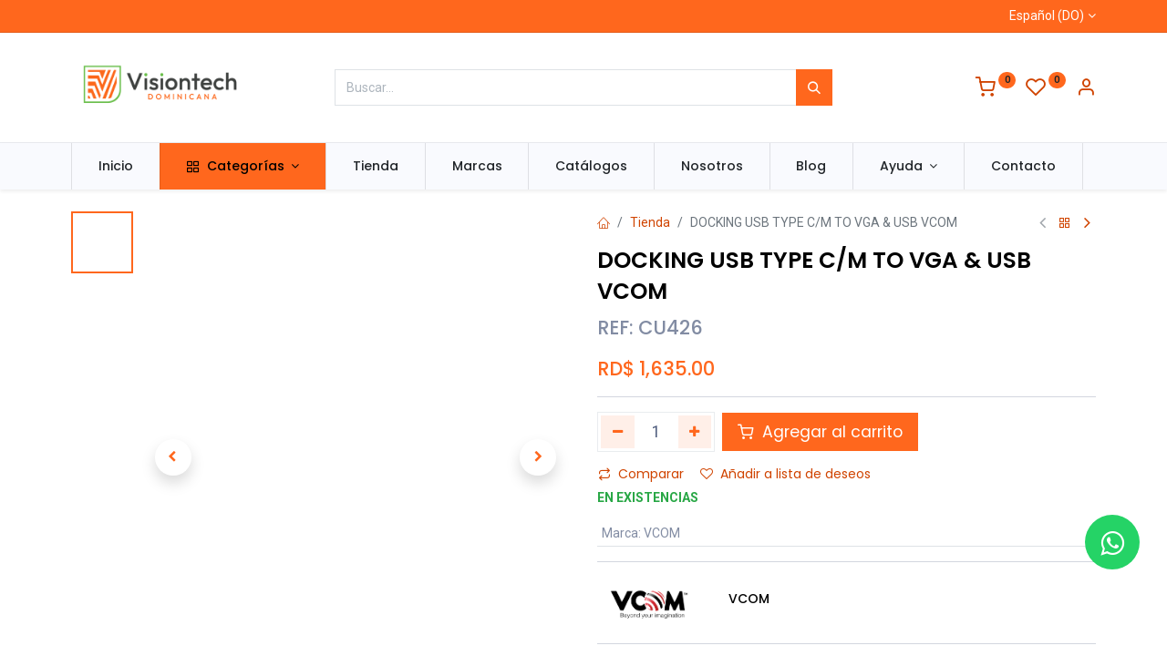

--- FILE ---
content_type: text/html; charset=utf-8
request_url: https://visiontech.do/shop/cu426-docking-usb-type-c-m-to-vga-usb-vcom-2013
body_size: 13705
content:

        

    
<!DOCTYPE html>
        
        
<html lang="es-DO" data-website-id="1" data-main-object="product.template(2013,)" data-add2cart-redirect="1">
    <head>
        <meta charset="utf-8"/>
        <meta http-equiv="X-UA-Compatible" content="IE=edge,chrome=1"/>
        <meta name="viewport" content="width=device-width, initial-scale=1"/>
        <meta name="generator" content="Odoo"/>
                <link rel="manifest" href="/pwa/1/manifest.json"/>
                <link rel="apple-touch-icon" sizes="192x192" href="/web/image/website/1/dr_pwa_icon_192/192x192"/>
                <meta name="theme-color" content="#FFFFFF"/>
                <meta name="mobile-web-app-capable" content="yes"/>
                <meta name="apple-mobile-web-app-title" content="Visiontech"/>
                <meta name="apple-mobile-web-app-capable" content="yes"/>
                <meta name="apple-mobile-web-app-status-bar-style" content="default"/>
            
        <meta property="og:type" content="website"/>
        <meta property="og:title" content="DOCKING USB TYPE C/M TO VGA &amp; USB  VCOM"/>
        <meta property="og:site_name" content="VISIONTECH DOMINICANA SRL"/>
        <meta property="og:url" content="https://visiontech.do/shop/cu426-docking-usb-type-c-m-to-vga-usb-vcom-2013"/>
        <meta property="og:image" content="https://visiontech.do/web/image/product.template/2013/image_1024?unique=5e964f0"/>
        <meta property="og:description"/>
            
        <meta name="twitter:card" content="summary_large_image"/>
        <meta name="twitter:title" content="DOCKING USB TYPE C/M TO VGA &amp; USB  VCOM"/>
        <meta name="twitter:image" content="https://visiontech.do/web/image/product.template/2013/image_1024?unique=5e964f0"/>
        <meta name="twitter:description"/>
        
        <link rel="alternate" hreflang="en" href="https://visiontech.do/en/shop/cu426-docking-usb-type-c-m-to-vga-usb-vcom-2013"/>
        <link rel="alternate" hreflang="es" href="https://visiontech.do/shop/cu426-docking-usb-type-c-m-to-vga-usb-vcom-2013"/>
        <link rel="alternate" hreflang="x-default" href="https://visiontech.do/shop/cu426-docking-usb-type-c-m-to-vga-usb-vcom-2013"/>
        <link rel="canonical" href="https://visiontech.do/shop/cu426-docking-usb-type-c-m-to-vga-usb-vcom-2013"/>
        
        <link rel="preconnect" href="https://fonts.gstatic.com/" crossorigin=""/>
        <title> DOCKING USB TYPE C/M TO VGA &amp; USB  VCOM | Visiontech </title>
        <link type="image/x-icon" rel="shortcut icon" href="/web/image/website/1/favicon?unique=b632138"/>
        <link rel="preload" href="/web/static/src/libs/fontawesome/fonts/fontawesome-webfont.woff2?v=4.7.0" as="font" crossorigin=""/>
            <link rel="preload" href="/theme_prime/static/lib/Droggol-Pack-v1.0/fonts/Droggol-Pack.ttf?4iwoe7" as="font" crossorigin=""/>
            <link rel="stylesheet" type="text/css" href="/theme_prime/static/lib/Droggol-Pack-v1.0/droggol-pack-1.css"/>
        <link type="text/css" rel="stylesheet" href="/web/assets/140630-0a4dda1/1/web.assets_frontend.min.css" data-asset-bundle="web.assets_frontend" data-asset-version="0a4dda1"/>
        <script id="web.layout.odooscript" type="text/javascript">
            var odoo = {
                csrf_token: "d3fb05bb8bba547598b6e4e8d1a6a236902f4e3ao1800571493",
                debug: "",
            };
        </script>
            <script type="text/javascript">
                odoo.dr_theme_config = {"json_sidebar_config": {"category_sidebar_style": "2", "category_sidebar_show_count": true, "menu_sidebar_show_category": true, "cart_sidebar_free_delivery_progress": false}, "json_shop_layout": {"layout": "prime", "show_view_switcher": true, "default_view_mode": "grid", "load_more_products": "scroll"}, "json_shop_product_item": {"style": "1", "image_size": "default", "image_fill": "cover", "show_add_to_cart": true, "show_wishlist": true, "show_compare": true, "show_quick_view": true, "show_similar_products": true, "show_product_preview_swatches": true, "show_rating": true, "show_stock_label": true}, "json_shop_category_pills": {"active": true, "style": "3", "show_child_categories": true, "hide_in_desktop": false}, "json_shop_filters": {"lazy_method": true, "filter_style": "3", "filter_position": "left", "show_in_sidebar": false, "collapsible_category": false, "collapsible_attribute": false, "show_category_count": true, "show_attribute_count": true, "hide_extra_attrib_value": false, "show_rating_filter": true, "show_availability_filter": false, "show_tags_filter": true}, "json_zoom": {"zoom_enabled": false, "zoom_factor": 2}, "bool_enable_ajax_load": false, "json_bottom_bar": {"show_bottom_bar": true, "show_bottom_bar_on_scroll": false, "filters": true, "actions": ["tp_search", "tp_brands", "tp_home", "tp_cart", "tp_lang_selector", "tp_offer", "tp_category", "tp_wishlist", "tp_orders"]}, "bool_sticky_add_to_cart": true, "json_general_language_pricelist_selector": {"hide_country_flag": true}, "json_b2b_shop_config": {"dr_enable_b2b": false, "dr_only_assigned_pricelist": true}, "json_mobile": {}, "json_product_search": {"advance_search": true, "search_category": true, "search_attribute": true, "search_suggestion": true, "search_limit": 10, "search_max_product": 3, "search_fuzzy": true, "search_fill_products": false, "search_report": true, "delete_search_report": 90}, "json_brands_page": {"disable_brands_grouping": true}, "cart_flow": "notification", "theme_installed": true, "pwa_active": true, "bool_product_offers": true, "bool_show_products_nav": true, "is_public_user": true, "has_sign_up": false};
            </script>
        <script type="text/javascript">
            odoo.__session_info__ = {"is_admin": false, "is_system": false, "is_website_user": true, "user_id": false, "is_frontend": true, "profile_session": null, "profile_collectors": null, "profile_params": null, "show_effect": true, "bundle_params": {"lang": "en_US", "website_id": 1}, "translationURL": "/website/translations", "cache_hashes": {"translations": "a536a9ce6aee5acab64a10b562d7807020b3da2b"}, "recaptcha_public_key": "6LeJCM0rAAAAALTHv1Lu83Cd0D5-r0PyLUSvGDXy", "geoip_country_code": null, "geoip_phone_code": null};
            if (!/(^|;\s)tz=/.test(document.cookie)) {
                const userTZ = Intl.DateTimeFormat().resolvedOptions().timeZone;
                document.cookie = `tz=${userTZ}; path=/`;
            }
        </script>
        <script defer="defer" type="text/javascript" src="/web/assets/260-559d6b9/1/web.assets_frontend_minimal.min.js" data-asset-bundle="web.assets_frontend_minimal" data-asset-version="559d6b9"></script>
        <script defer="defer" type="text/javascript" data-src="/web/assets/140631-4bfaa76/1/web.assets_frontend_lazy.min.js" data-asset-bundle="web.assets_frontend_lazy" data-asset-version="4bfaa76"></script>
        
        <!-- Meta Pixel Code -->
<script>
!function(f,b,e,v,n,t,s)
{if(f.fbq)return;n=f.fbq=function(){n.callMethod?
n.callMethod.apply(n,arguments):n.queue.push(arguments)};
if(!f._fbq)f._fbq=n;n.push=n;n.loaded=!0;n.version='2.0';
n.queue=[];t=b.createElement(e);t.async=!0;
t.src=v;s=b.getElementsByTagName(e)[0];
s.parentNode.insertBefore(t,s)}(window, document,'script',
'https://connect.facebook.net/en_US/fbevents.js');
fbq('init', '1481682955857056');
fbq('track', 'PageView');
</script>
<noscript><img height="1" width="1" style="display:none"
src="https://www.facebook.com/tr?id=1481682955857056&ev=PageView&noscript=1"
/></noscript>
<!-- End Meta Pixel Code -->
    </head>
    <body>
        <div id="wrapwrap" class="   ">
            
            <div class="offcanvas offcanvas-start tp-menu-sidebar tp-offcanvas-sidebar" tabindex="-1" aria-hidden="true">
                <div class="offcanvas-body p-0">
                    <div class="p-3 tp-user-info-container">
                        <div class="d-flex justify-content-between">
                            <div class="border border-white p-1">
                                <span class="tp-user-logo text-bg-primary fw-bold rounded d-inline-block text-center">
                                    <i class="dri dri-user"></i>
                                </span>
                            </div>
                            <div class="flex-shrink-1">
                                <button type="button" class="btn-close text-white" data-bs-dismiss="offcanvas" title="Cerrar" aria-label="Cerrar"></button>
                            </div>
                        </div>
                        <div class="mt-3 d-flex align-items-center justify-content-between">
                            <h6 class="mb-0 text-white">
                                        <a href="/web/login" class="link-light">
                                            Iniciar sesión <span class="mx-1">•</span> Registro
                                        </a>
                            </h6>
                        </div>
                    </div>
                    <ul class="nav navbar-nav py-2 border-bottom tp-hook-special-menu">
                        <li class="nav-item">
                            <a role="menuitem" href="/" class="nav-link tp-category-action" data-position="start">
                                <div class="d-flex align-items-center fw-bold">
                                    <svg xmlns="http://www.w3.org/2000/svg" width="1em" height="1em" fill="currentColor" class="bi bi-grid" viewBox="0 0 16 16">
                                        <path d="M1 2.5A1.5 1.5 0 0 1 2.5 1h3A1.5 1.5 0 0 1 7 2.5v3A1.5 1.5 0 0 1 5.5 7h-3A1.5 1.5 0 0 1 1 5.5v-3zM2.5 2a.5.5 0 0 0-.5.5v3a.5.5 0 0 0 .5.5h3a.5.5 0 0 0 .5-.5v-3a.5.5 0 0 0-.5-.5h-3zm6.5.5A1.5 1.5 0 0 1 10.5 1h3A1.5 1.5 0 0 1 15 2.5v3A1.5 1.5 0 0 1 13.5 7h-3A1.5 1.5 0 0 1 9 5.5v-3zm1.5-.5a.5.5 0 0 0-.5.5v3a.5.5 0 0 0 .5.5h3a.5.5 0 0 0 .5-.5v-3a.5.5 0 0 0-.5-.5h-3zM1 10.5A1.5 1.5 0 0 1 2.5 9h3A1.5 1.5 0 0 1 7 10.5v3A1.5 1.5 0 0 1 5.5 15h-3A1.5 1.5 0 0 1 1 13.5v-3zm1.5-.5a.5.5 0 0 0-.5.5v3a.5.5 0 0 0 .5.5h3a.5.5 0 0 0 .5-.5v-3a.5.5 0 0 0-.5-.5h-3zm6.5.5A1.5 1.5 0 0 1 10.5 9h3a1.5 1.5 0 0 1 1.5 1.5v3a1.5 1.5 0 0 1-1.5 1.5h-3A1.5 1.5 0 0 1 9 13.5v-3zm1.5-.5a.5.5 0 0 0-.5.5v3a.5.5 0 0 0 .5.5h3a.5.5 0 0 0 .5-.5v-3a.5.5 0 0 0-.5-.5h-3z"></path>
                                    </svg>
                                    <span class="ms-2">Comprar por categorías</span>
                                </div>
                            </a>
                        </li>
                    </ul>
    <ul id="top_menu" class="nav navbar-nav o_menu_loading flex-grow-1">
        
    <li class="nav-item  ">
        <a role="menuitem" href="/inicio" class="nav-link ">
            <span>
                <span>Inicio</span>
            </span>
        </a>
    </li>
    <li class="nav-item  tp-primary-bg tp-solid dropdown  position-static">
        <a data-bs-toggle="dropdown" href="#" class="nav-link dropdown-toggle o_mega_menu_toggle">
            <span>
            <i class="dri dri-category me-1"></i>
                <span>Categorías</span>
            </span>
        </a>
        <div data-name="Mega Menu" class="dropdown-menu o_mega_menu o_no_parent_editor o_mega_menu_container_size dropdown-menu-start">
        





































































































































































































































































































































































































































































































































































































































































<section class="tp-droggol-dynamic-snippet tp-mega-menu-snippet bg-white s_category_snippet_wrapper o_colored_level pt0 pb4" data-tp-snippet-id="s_category_snippet" style="background-image: none;" data-selection-info='{"selectionType":"manual","recordsIDs":[1578,1579,1582,1580,1581,2091,1584,1583,2166,1881,1961,1906]}' data-ui-config-info='{"style":"s_tp_category_style_1"}' data-name="Categories Grids">
            <div class="s_category_snippet dr_not_editable container"></div>
        </section></div>
    </li>
    <li class="nav-item  ">
        <a role="menuitem" href="/shop" class="nav-link ">
            <span>
                <span>Tienda</span>
            </span>
        </a>
    </li>
    <li class="nav-item  ">
        <a role="menuitem" href="/shop/all-brands" class="nav-link ">
            <span>
                <span>Marcas</span>
            </span>
        </a>
    </li>
    <li class="nav-item  ">
        <a role="menuitem" href="/catalogos" class="nav-link ">
            <span>
                <span>Catálogos</span>
            </span>
        </a>
    </li>
    <li class="nav-item  ">
        <a role="menuitem" href="/nosotros" class="nav-link ">
            <span>
                <span>Nosotros</span>
            </span>
        </a>
    </li>
    <li class="nav-item  ">
        <a role="menuitem" href="/blog" class="nav-link ">
            <span>
                <span>Blog</span>
            </span>
        </a>
    </li>
    <li class="nav-item   dropdown  ">
        <a data-bs-toggle="dropdown" href="#" class="nav-link dropdown-toggle ">
            <span>
                <span>Ayuda</span>
            </span>
        </a>
        <ul class="dropdown-menu" role="menu">
    <li class="  ">
        <a role="menuitem" href="https://visiontech.do/como-comprar" class="dropdown-item ">
            <span>
                <span>Como comprar?</span>
            </span>
        </a>
    </li>
    <li class="  ">
        <a role="menuitem" href="/politica-de-privacidad" class="dropdown-item ">
            <span>
                <span>Política de Privacidad</span>
            </span>
        </a>
    </li>
    <li class="  ">
        <a role="menuitem" href="/politica-de-uso" class="dropdown-item ">
            <span>
                <span>Política de Uso</span>
            </span>
        </a>
    </li>
    <li class="  ">
        <a role="menuitem" href="/garantia-limitada" class="dropdown-item ">
            <span>
                <span>Garantía limitada</span>
            </span>
        </a>
    </li>
    <li class="  ">
        <a role="menuitem" href="/ayuda" class="dropdown-item ">
            <span>
                <span>Preguntas frecuentes</span>
            </span>
        </a>
    </li>
    <li class="  ">
        <a role="menuitem" href="https://visiontech.do/garantias" class="dropdown-item ">
            <span>
                <span>Políticas</span>
            </span>
        </a>
    </li>
        </ul>
    </li>
    <li class="nav-item  ">
        <a role="menuitem" href="/contacto" class="nav-link ">
            <span>
                <span>Contacto</span>
            </span>
        </a>
    </li>
                    
    </ul>
                    <ul class="nav navbar-nav py-2 border-top tp-hook-extra-menu">
                        <li class="nav-item">
                            <a href="/shop/cart" class="nav-link">
                                <div class="d-flex align-items-center">
                                    <i class="dri dri-cart"></i>
                                    <div class="d-flex align-items-center">
                                        <h6 class="mb-0 ms-2">Mi Carrito</h6> <span class="ms-2">(<span class="my_cart_quantity" data-order-id="">0</span>)</span>
                                    </div>
                                </div>
                            </a>
                        </li>
                        <li class="nav-item">
                            <a href="/shop/wishlist" class="nav-link">
                                <div class="d-flex align-items-center">
                                    <i class="dri dri-wishlist"></i>
                                    <div class="d-flex align-items-center">
                                        <h6 class="mb-0 ms-2">Mi lista de deseos</h6> <span class="ms-2">(<span class="tp-wishlist-counter">0</span>)</span>
                                    </div>
                                </div>
                            </a>
                        </li>
                    </ul>
                </div>
        

            <div class="js_language_selector d-flex justify-content-center py-2 border-top dropdown o_not_editable">
                <a href="#" data-bs-toggle="dropdown" aria-haspopup="true" aria-expanded="true" class="dropdown-toggle d-flex align-items-center text-dark">
                                 Español (DO)
                </a>
                <div class="dropdown-menu" role="menu">
                            <a class="dropdown-item my-1 js_change_lang" href="/en/shop/cu426-docking-usb-type-c-m-to-vga-usb-vcom-2013" data-url_code="en">
                                <span>English (US)</span>
                            </a>
                            <a class="dropdown-item my-1 js_change_lang" href="/shop/cu426-docking-usb-type-c-m-to-vga-usb-vcom-2013" data-url_code="es_DO">
                                <span> Español (DO)</span>
                            </a>
                </div>
            </div>
        
            </div>
            
            <div class="offcanvas offcanvas-end tp-account-info-sidebar tp-offcanvas-sidebar bg-200" tabindex="-1" aria-hidden="true">
                <div class="d-flex justify-content-between align-items-center bg-white border-bottom p-3">
                    <div class="d-flex align-items-center">
                        <i class="dri dri-user tp-bg-soft-primary text-primary rounded-circle me-3 tp-header-icon"></i>
                        <h5 class="mb-0">Huésped</h5>
                    </div>
                    <button type="button" class="btn-close" data-bs-dismiss="offcanvas" title="Cerrar" aria-label="Cerrar"></button>
                </div>
                <div class="tp-scrollable-y flex-grow-1">
                    <ul class="list-group p-2 mt-2 tp-hook-public-user">
                        <a href="/web/login" class="list-group-item list-group-item-action d-flex align-items-center">
                            <div class="d-flex align-items-center">
                                <svg xmlns="http://www.w3.org/2000/svg" width="1em" height="1em" fill="currentColor" class="bi bi-box-arrow-in-right" viewBox="0 0 16 16">
                                    <path fill-rule="evenodd" d="M6 3.5a.5.5 0 0 1 .5-.5h8a.5.5 0 0 1 .5.5v9a.5.5 0 0 1-.5.5h-8a.5.5 0 0 1-.5-.5v-2a.5.5 0 0 0-1 0v2A1.5 1.5 0 0 0 6.5 14h8a1.5 1.5 0 0 0 1.5-1.5v-9A1.5 1.5 0 0 0 14.5 2h-8A1.5 1.5 0 0 0 5 3.5v2a.5.5 0 0 0 1 0v-2z"></path>
                                    <path fill-rule="evenodd" d="M11.854 8.354a.5.5 0 0 0 0-.708l-3-3a.5.5 0 1 0-.708.708L10.293 7.5H1.5a.5.5 0 0 0 0 1h8.793l-2.147 2.146a.5.5 0 0 0 .708.708l3-3z"></path>
                                </svg>
                                <h6 class="mb-0 ms-3">Iniciar sesión</h6>
                            </div>
                        </a>
                        <a href="/signup" class="list-group-item list-group-item-action d-flex align-items-center">
                            <div class="d-flex align-items-center">
                                <svg xmlns="http://www.w3.org/2000/svg" width="1em" height="1em" fill="currentColor" class="bi bi-person-plus" viewBox="0 0 16 16">
                                    <path d="M6 8a3 3 0 1 0 0-6 3 3 0 0 0 0 6zm2-3a2 2 0 1 1-4 0 2 2 0 0 1 4 0zm4 8c0 1-1 1-1 1H1s-1 0-1-1 1-4 6-4 6 3 6 4zm-1-.004c-.001-.246-.154-.986-.832-1.664C9.516 10.68 8.289 10 6 10c-2.29 0-3.516.68-4.168 1.332-.678.678-.83 1.418-.832 1.664h10z"></path>
                                    <path fill-rule="evenodd" d="M13.5 5a.5.5 0 0 1 .5.5V7h1.5a.5.5 0 0 1 0 1H14v1.5a.5.5 0 0 1-1 0V8h-1.5a.5.5 0 0 1 0-1H13V5.5a.5.5 0 0 1 .5-.5z"></path>
                                </svg>
                                <h6 class="mb-0 ms-3">Registro</h6>
                            </div>
                        </a>
                    </ul>
                    <ul class="list-group p-2 mt-2 tp-hook-generic">
                        <a href="/shop/cart" class="list-group-item list-group-item-action d-flex align-items-center">
                            <div class="d-flex align-items-center">
                                <i class="dri dri-cart"></i>
                                <div class="d-flex align-items-center">
                                    <h6 class="mb-0 ms-3">Mi Carrito</h6> <span class="ms-2">(<span class="my_cart_quantity" data-order-id="">0</span>)</span>
                                </div>
                            </div>
                        </a>
                        <a href="/shop/wishlist" class="list-group-item list-group-item-action d-flex align-items-center">
                            <div class="d-flex align-items-center">
                                <i class="dri dri-wishlist"></i>
                                <div class="d-flex align-items-center">
                                    <h6 class="mb-0 ms-3">Mi lista de deseos</h6> <span class="ms-2">(<span class="tp-wishlist-counter">0</span>)</span>
                                </div>
                            </div>
                        </a>
                    </ul>
                </div>
            </div>
        <div class="tp-bottombar-component o_not_editable w-100 tp-bottombar-component-style-1 p-0 tp-has-drower-element  ">
            <div class="d-flex justify-content-center align-items-center border-bottom tp-bottom-bar-add-to-cart">
                <a class="mx-3" href="#">
                    <img class="o_image_40_cover tp-rounded-border border product-img" src="/web/image/product.template/2013/image_128" alt="DOCKING USB TYPE C/M TO VGA &amp; USB  VCOM" loading="lazy"/>
                </a>
                <span class="mx-3">
                    <p class="mb-0 small fw-bold">Precio:</p>
                    <p class="mb-0 small text-primary"><span class="product-price" data-oe-type="monetary" data-oe-expression="combination_info[&#39;price&#39;]">RD$ <span class="oe_currency_value">1,635.00</span></span></p>
                </span>
                <button class="product-add-to-cart btn btn-primary-soft m-2 tp-rounded-border btn-block">
                    <i class="dri dri-cart"></i> Añadir a la cesta
                </button>
            </div>

            <ul class="list-inline my-2 px-5 d-flex tp-bottombar-main-element justify-content-between">
                    
        <li class="list-inline-item o_not_editable position-relative tp-bottom-action-btn text-center tp-search-sidebar-action ">
            <a aria-label="Buscar" class=" " href="#">
                <i class="tp-action-btn-icon dri dri-search"></i>
            </a>
            <div class="tp-action-btn-label">Buscar</div>
        </li>
                    
        <li class="list-inline-item o_not_editable position-relative tp-bottom-action-btn text-center  ">
            <a aria-label="Marcas" class=" " href="/shop/all-brands">
                <i class="tp-action-btn-icon dri dri-tag-l "></i>
            </a>
            <div class="tp-action-btn-label">Marcas</div>
        </li>
                    
                        <li class="list-inline-item text-center tp-bottom-action-btn tp-drawer-action-btn align-items-center d-flex justify-content-center rounded-circle">
                            <a href="#" aria-label="Abrir menú"><i class="tp-drawer-icon fa fa-th"></i></a>
                        </li>
        <li class="list-inline-item o_not_editable position-relative tp-bottom-action-btn text-center  ">
            <a aria-label="Inicio" class=" " href="/">
                <i class="tp-action-btn-icon fa fa-home"></i>
            </a>
            <div class="tp-action-btn-label">Inicio</div>
        </li>
                    
                    
                    
                    
                    
                    
                <li class="list-inline-item o_not_editable tp-bottom-action-btn">
                    <a href="#" class="tp-account-info-sidebar-action tp-action-btn-icon" aria-label="Información de la cuenta">
                        <i class="dri dri-user"></i>
                    </a>
                    <div class="tp-action-btn-label">Cuenta</div>
                </li>
            </ul>
            <hr class="mx-4"/>
            <ul class="list-inline d-flex my-2 px-5 tp-bottombar-secondary-element justify-content-between">
        <li class="list-inline-item o_not_editable position-relative tp-bottom-action-btn text-center  ">
            <a aria-label="Cesta" class=" o_wsale_my_cart tp-cart-sidebar-action tp-force-d-block" href="/shop/cart">
                <i class="tp-action-btn-icon dri dri-cart"></i>
                <sup class="my_cart_quantity badge text-bg-primary mb-0 fw-bold" data-order-id="">0</sup>
            </a>
            <div class="tp-action-btn-label">Cesta</div>
        </li>
        <li class="list-inline-item o_not_editable position-relative tp-bottom-action-btn text-center ">
            <ul style="padding: 2px 8px;">
        

            <div class="js_language_selector  dropdown o_not_editable">
                <a href="#" data-bs-toggle="dropdown" aria-haspopup="true" aria-expanded="true" class="dropdown-toggle d-flex align-items-center flex-column">
                        
                            <i class="tp-action-btn-icon fa fa-language"></i>
                </a>
                <div class="dropdown-menu" role="menu">
                            <a class="dropdown-item my-1 js_change_lang" href="/en/shop/cu426-docking-usb-type-c-m-to-vga-usb-vcom-2013" data-url_code="en">
                                <span>English (US)</span>
                            </a>
                            <a class="dropdown-item my-1 js_change_lang" href="/shop/cu426-docking-usb-type-c-m-to-vga-usb-vcom-2013" data-url_code="es_DO">
                                <span> Español (DO)</span>
                            </a>
                </div>
            </div>
        
            </ul>
        </li>
        <li class="list-inline-item o_not_editable position-relative tp-bottom-action-btn text-center  ">
            <a aria-label="Offertas" class=" " href="/offers">
                <i class="tp-action-btn-icon dri dri-bolt"></i>
            </a>
            <div class="tp-action-btn-label">Offertas</div>
        </li>
        <li class="list-inline-item o_not_editable position-relative tp-bottom-action-btn text-center tp-category-action ">
            <a aria-label="Category" class=" " href="#">
                <i class="tp-action-btn-icon dri dri-category"></i>
            </a>
            <div class="tp-action-btn-label">Category</div>
        </li>
        <li class="list-inline-item o_not_editable position-relative tp-bottom-action-btn text-center  ">
            <a aria-label="Wishlist" class="o_wsale_my_wish tp-force-d-block " href="/shop/wishlist">
                <i class="tp-action-btn-icon dri dri-wishlist"></i>
                <sup class="my_wish_quantity o_animate_blink badge text-bg-primary">0</sup>
            </a>
            <div class="tp-action-btn-label">Wishlist</div>
        </li>
        <li class="list-inline-item o_not_editable position-relative tp-bottom-action-btn text-center  ">
            <a aria-label="Ordenes" class=" " href="/my/orders">
                <i class="tp-action-btn-icon fa fa-file-text-o"></i>
            </a>
            <div class="tp-action-btn-label">Ordenes</div>
        </li>
            </ul>
        </div>
                <header id="top" data-anchor="true" data-name="Header" class=" ">
            <div class="tp-preheader o_colored_level o_cc" data-name="Preheader">
                <div class="container">
                    <div class="row justify-content-lg-between justify-content-center">
                        <div class="col-auto py-2">
                            <div class="oe_structure oe_structure_solo">
                                <section class="s_text_block o_colored_level" data-snippet="s_text_block" data-name="Text">
                                    <div class="container">
                                        <div><br/></div>
                                    </div>
                                </section>
                            </div>
                        </div>
                        <div class="col-auto py-2 text-end d-none d-lg-block">
        

            <div class="js_language_selector  dropdown o_not_editable">
                <a href="#" data-bs-toggle="dropdown" aria-haspopup="true" aria-expanded="true" class="dropdown-toggle d-flex align-items-center ">
                                 Español (DO)
                </a>
                <div class="dropdown-menu" role="menu">
                            <a class="dropdown-item my-1 js_change_lang" href="/en/shop/cu426-docking-usb-type-c-m-to-vga-usb-vcom-2013" data-url_code="en">
                                <span>English (US)</span>
                            </a>
                            <a class="dropdown-item my-1 js_change_lang" href="/shop/cu426-docking-usb-type-c-m-to-vga-usb-vcom-2013" data-url_code="es_DO">
                                <span> Español (DO)</span>
                            </a>
                </div>
            </div>
        
                        </div>
                    </div>
                </div>
            </div>
                    
                <div class="tp-header-box o_colored_level o_cc">
                <div class="container">
                    <div class="row justify-content-center justify-content-lg-between align-items-center">
                        <div class="col-3 py-3">
                            
    <a href="/" class="navbar-brand logo d-none d-lg-inline-block">
            
            <span role="img" aria-label="Logo of Visiontech" title="Visiontech"><img src="/web/image/website/1/logo/Visiontech?unique=b632138" class="img img-fluid" width="95" height="40" alt="Visiontech" loading="lazy"/></span>
        </a>
    
                        </div>
                        <div class="col-6 py-3">
                            
    <form method="get" class="o_searchbar_form o_wait_lazy_js s_searchbar_input mx-auto w-100 o_wsale_products_searchbar_form o_not_editable" action="/shop" data-snippet="s_searchbar_input">
            <div role="search" class="input-group  ">
        <input type="search" name="search" class="search-query form-control oe_search_box None" placeholder="Buscar..." value="" data-search-type="products" data-limit="5" data-display-image="true" data-display-description="true" data-display-extra-link="true" data-display-detail="true" data-order-by="name asc"/>
        <button type="submit" aria-label="Búsqueda" title="Búsqueda" class="btn oe_search_button btn-primary">
            <i class="oi oi-search"></i>
        </button>
    </div>

            <input name="order" type="hidden" class="o_search_order_by" value="name asc"/>
            
                            
        </form>
                        </div>
                        <div class="col-3 py-3 text-end">
                            <ul class="list-inline m-0 tp-account-info">

        
            <li class="list-inline-item o_not_editable o_wsale_my_cart tp-cart-sidebar-action  ">
                <a href="/shop/cart">
                    <i class="dri dri-cart"></i>
                    <sup class="my_cart_quantity badge text-bg-primary" data-order-id="">0</sup>
                </a>
            </li>
        

        
            <li class="list-inline-item o_not_editable o_wsale_my_wish   ">
                <a href="/shop/wishlist">
                    <i class="dri dri-wishlist"></i>
                    <sup class="my_wish_quantity o_animate_blink badge text-bg-primary">0</sup>
                </a>
            </li>
        

        <li class="list-inline-item o_not_editable ">
            <a href="#" class="tp-account-info-sidebar-action" aria-label="Información de la cuenta">
                <i class="dri dri-user"></i>
            </a>
        </li>
                            </ul>
                        </div>
                    </div>
                </div>
            </div>
    <nav data-name="Navbar" class="navbar navbar-expand-lg navbar-light o_colored_level o_cc shadow-sm">
        
                <div id="top_menu_container" class="container justify-content-between">
                    
        <a href="#" class="tp-menu-sidebar-action d-lg-none">
            <svg xmlns="http://www.w3.org/2000/svg" width="1em" height="1em" fill="currentColor" class="bi bi-list" viewBox="0 0 16 16">
                <path fill-rule="evenodd" d="M2.5 12a.5.5 0 0 1 .5-.5h10a.5.5 0 0 1 0 1H3a.5.5 0 0 1-.5-.5zm0-4a.5.5 0 0 1 .5-.5h10a.5.5 0 0 1 0 1H3a.5.5 0 0 1-.5-.5zm0-4a.5.5 0 0 1 .5-.5h10a.5.5 0 0 1 0 1H3a.5.5 0 0 1-.5-.5z"></path>
            </svg>
        </a>
                    
                    <a href="/" class="navbar-brand logo d-lg-none o_offcanvas_logo_container">
                        <span role="img" aria-label="Logo of Visiontech" title="Visiontech"><img src="/web/image/website/1/logo/Visiontech?unique=b632138" class="img img-fluid" width="95" height="40" alt="Visiontech" loading="lazy"/></span>
                    </a>
                    
        
            <div class="tp-account-info o_not_editable o_wsale_my_cart tp-cart-sidebar-action d-lg-none">
                <a href="/shop/cart">
                    <i class="dri dri-cart"></i>
                    <sup class="my_cart_quantity badge text-bg-primary" data-order-id="">0</sup>
                </a>
            </div>
        
                    
                    <div id="top_menu_collapse" class="collapse navbar-collapse order-last order-lg-0">
    <ul id="top_menu" class="nav navbar-nav o_menu_loading flex-grow-1">
        
                            
    <li class="nav-item  ">
        <a role="menuitem" href="/inicio" class="nav-link ">
            <span>
                <span>Inicio</span>
            </span>
        </a>
    </li>
    <li class="nav-item  tp-primary-bg tp-solid dropdown  position-static">
        <a data-bs-toggle="dropdown" href="#" class="nav-link dropdown-toggle o_mega_menu_toggle">
            <span>
            <i class="dri dri-category me-1"></i>
                <span>Categorías</span>
            </span>
        </a>
        <div data-name="Mega Menu" class="dropdown-menu o_mega_menu o_no_parent_editor o_mega_menu_container_size dropdown-menu-start">
        





































































































































































































































































































































































































































































































































































































































































<section class="tp-droggol-dynamic-snippet tp-mega-menu-snippet bg-white s_category_snippet_wrapper o_colored_level pt0 pb4" data-tp-snippet-id="s_category_snippet" style="background-image: none;" data-selection-info='{"selectionType":"manual","recordsIDs":[1578,1579,1582,1580,1581,2091,1584,1583,2166,1881,1961,1906]}' data-ui-config-info='{"style":"s_tp_category_style_1"}' data-name="Categories Grids">
            <div class="s_category_snippet dr_not_editable container"></div>
        </section></div>
    </li>
    <li class="nav-item  ">
        <a role="menuitem" href="/shop" class="nav-link ">
            <span>
                <span>Tienda</span>
            </span>
        </a>
    </li>
    <li class="nav-item  ">
        <a role="menuitem" href="/shop/all-brands" class="nav-link ">
            <span>
                <span>Marcas</span>
            </span>
        </a>
    </li>
    <li class="nav-item  ">
        <a role="menuitem" href="/catalogos" class="nav-link ">
            <span>
                <span>Catálogos</span>
            </span>
        </a>
    </li>
    <li class="nav-item  ">
        <a role="menuitem" href="/nosotros" class="nav-link ">
            <span>
                <span>Nosotros</span>
            </span>
        </a>
    </li>
    <li class="nav-item  ">
        <a role="menuitem" href="/blog" class="nav-link ">
            <span>
                <span>Blog</span>
            </span>
        </a>
    </li>
    <li class="nav-item   dropdown  ">
        <a data-bs-toggle="dropdown" href="#" class="nav-link dropdown-toggle ">
            <span>
                <span>Ayuda</span>
            </span>
        </a>
        <ul class="dropdown-menu" role="menu">
    <li class="  ">
        <a role="menuitem" href="https://visiontech.do/como-comprar" class="dropdown-item ">
            <span>
                <span>Como comprar?</span>
            </span>
        </a>
    </li>
    <li class="  ">
        <a role="menuitem" href="/politica-de-privacidad" class="dropdown-item ">
            <span>
                <span>Política de Privacidad</span>
            </span>
        </a>
    </li>
    <li class="  ">
        <a role="menuitem" href="/politica-de-uso" class="dropdown-item ">
            <span>
                <span>Política de Uso</span>
            </span>
        </a>
    </li>
    <li class="  ">
        <a role="menuitem" href="/garantia-limitada" class="dropdown-item ">
            <span>
                <span>Garantía limitada</span>
            </span>
        </a>
    </li>
    <li class="  ">
        <a role="menuitem" href="/ayuda" class="dropdown-item ">
            <span>
                <span>Preguntas frecuentes</span>
            </span>
        </a>
    </li>
    <li class="  ">
        <a role="menuitem" href="https://visiontech.do/garantias" class="dropdown-item ">
            <span>
                <span>Políticas</span>
            </span>
        </a>
    </li>
        </ul>
    </li>
    <li class="nav-item  ">
        <a role="menuitem" href="/contacto" class="nav-link ">
            <span>
                <span>Contacto</span>
            </span>
        </a>
    </li>
                        
    </ul>
                    </div>
                </div>
            
    </nav>
        
        </header>
                <main>
                    
            <div itemscope="itemscope" itemtype="http://schema.org/Product" id="wrap" class="js_sale o_wsale_product_page ecom-zoomable zoomodoo-next" data-ecom-zoom-auto="1">
                <div class="oe_structure oe_empty oe_structure_not_nearest" id="oe_structure_website_sale_product_1" data-editor-message="DROP BUILDING BLOCKS HERE TO MAKE THEM AVAILABLE ACROSS ALL PRODUCTS"></div><section id="product_detail" class="container oe_website_sale " data-view-track="1" data-product-tracking-info="{&#34;item_id&#34;: 2013, &#34;item_name&#34;: &#34;[CU426] DOCKING USB TYPE C/M TO VGA &amp; USB  VCOM&#34;, &#34;item_category&#34;: &#34;Type c&#34;, &#34;currency&#34;: &#34;DOP&#34;, &#34;price&#34;: 1635.0}">
                    <div class="row" id="product_detail_main" data-name="Product Page" data-image_width="50_pc" data-image_layout="carousel">
                        <div class="col-lg-6 o_wsale_product_images position-relative mt-4">
        <div id="o-carousel-product" class="carousel slide position-sticky mb-3 overflow-hidden o_carousel_product_left_indicators d-flex" data-bs-ride="carousel" data-bs-interval="0" data-name="Carrusel del Producto">
        <div class="o_carousel_product_indicators ">
            <ol class="carousel-indicators d-flex d-lg-block pe-2 position-static pt-2 pt-lg-0 mx-auto my-0 text-start">
                <li data-bs-target="#o-carousel-product" class="align-top position-relative active" data-bs-slide-to="0">
                    <div><img src="/web/image/product.product/2013/image_128/%5BCU426%5D%20DOCKING%20USB%20TYPE%20C-M%20TO%20VGA%20%26%20USB%20%20VCOM?unique=b45059b" class="img o_image_64_cover" alt="DOCKING USB TYPE C/M TO VGA &amp; USB  VCOM" loading="lazy"/></div>
                </li><li data-bs-target="#o-carousel-product" class="align-top position-relative " data-bs-slide-to="1">
                    <div><img src="/web/image/product.image/475/image_128/DOCKING%20USB%20TYPE%20C-M%20TO%20VGA%20%26%20USB%20%20VCOM?unique=9b7f28c" class="img o_image_64_cover" alt="DOCKING USB TYPE C/M TO VGA &amp; USB  VCOM" loading="lazy"/></div>
                </li>
            </ol>
        </div>
            <div class="o_carousel_product_outer carousel-outer position-relative flex-grow-1">
                <div class="carousel-inner h-100">
                        <div class="carousel-item h-100 active">
        <div class="d-flex align-items-center justify-content-center h-100 oe_unmovable position-relative">
                <div class="d-flex align-items-center justify-content-center h-100 oe_unmovable position-relative"><img src="/web/image/product.product/2013/image_1024/%5BCU426%5D%20DOCKING%20USB%20TYPE%20C-M%20TO%20VGA%20%26%20USB%20%20VCOM?unique=b45059b" class="img img-fluid oe_unmovable product_detail_img mh-100" alt="DOCKING USB TYPE C/M TO VGA &amp; USB  VCOM" data-zoom="1" data-zoom-image="/web/image/product.product/2013/image_1920/%5BCU426%5D%20DOCKING%20USB%20TYPE%20C-M%20TO%20VGA%20%26%20USB%20%20VCOM?unique=b45059b" loading="lazy"/></div>
            </div>
                        </div>
                        <div class="carousel-item h-100">
        <div class="d-flex align-items-center justify-content-center h-100 oe_unmovable position-relative">
                <div class="d-flex align-items-center justify-content-center h-100 oe_unmovable position-relative"><img src="/web/image/product.image/475/image_1024/DOCKING%20USB%20TYPE%20C-M%20TO%20VGA%20%26%20USB%20%20VCOM?unique=9b7f28c" class="img img-fluid oe_unmovable product_detail_img mh-100" alt="DOCKING USB TYPE C/M TO VGA &amp; USB  VCOM" data-zoom="1" data-zoom-image="/web/image/product.image/475/image_1920/DOCKING%20USB%20TYPE%20C-M%20TO%20VGA%20%26%20USB%20%20VCOM?unique=9b7f28c" loading="lazy"/></div>
            </div>
                        </div>
                </div>
                    <a class="carousel-control-prev" href="#o-carousel-product" role="button" data-bs-slide="prev">
                        <span class=" fa fa-chevron-left oe_unmovable tp-icon-center-2 dr-p-icon border-0 shadow" role="img" aria-label="Previous" title="Previous"></span>
                    </a>
                    <a class="carousel-control-next" href="#o-carousel-product" role="button" data-bs-slide="next">
                        <span class=" fa fa-chevron-right oe_unmovable tp-icon-center-2 dr-p-icon border-0 shadow" role="img" aria-label="Next" title="Next"></span>
                    </a>
            </div>
        </div>
                        </div>
                        <div id="product_details" class="col-lg-6 mt-4">
            <div class="row g-0 justify-content-end tp-breadcrumb-wrapper flex-wrap align-items-center mb-1">
                
                <div class="col-auto mb-2 flex-grow-1 flex-shrink-1">
                    <ol class="breadcrumb p-0 m-0 bg-transparent">
                        <li class="breadcrumb-item">
                            <a href="/"><i class="dri dri-home-l"></i></a>
                        </li>
                        <li class="breadcrumb-item">
                            <a href="/shop">Tienda</a>
                        </li>
                        <li class="breadcrumb-item active">
                            <span>DOCKING USB TYPE C/M TO VGA &amp; USB  VCOM</span>
                        </li>
                    </ol>
                </div>
                
                <div class="col-auto tp-product-navigator mb-2 flex-grow-0 flex-shrink-0">
                    <a data-content-id="prev" class="btn btn-link btn-sm tp-navigation-btn shadow-none disabled" href="">
                        <i class="fa fa-angle-left"></i>
                    </a>
                    <a class="btn btn-link btn-sm shadow-none" title="Volver a los productos" href="/shop"><i class="dri dri-category"></i></a>
                    <a data-content-id="next" class="btn btn-link btn-sm tp-navigation-btn shadow-none " href="/shop/za-ef15p-altavoz-pasivo-de-2-vias-de-alta-potencia-500-watts-rms-con-plastico-kt15-z-audio-2293">
                        <i class="fa fa-angle-right"></i>
                    </a>
        <div class="d-flex align-items-center d-none tp-navigation-content" data-content-id="next">
            <div class="flex-shrink-0">
                <img src="/web/image/product.template/2293/image_128" alt="ALTAVOZ PASIVO DE 2 VÍAS DE ALTA POTENCIA, 500 WATTS RMS, CON PLÁSTICO KT15, Z AUDIO." loading="lazy"/>
            </div>
            <div class="flex-grow-1 py-1 px-2">
                <h6 class="mb-1">ALTAVOZ PASIVO DE 2 VÍAS DE ALTA POTENCIA, 500 WATTS RMS, CON PLÁSTICO KT15, Z AUDIO.</h6>
                <div>
                    
                        <h6 class="text-primary d-inline-block mb-0" data-oe-type="monetary" data-oe-expression="product_combination_info[&#39;price&#39;]">RD$ <span class="oe_currency_value">12,180.00</span></h6>
                        <small style="text-decoration: line-through; white-space: nowrap;" class="oe_default_price ms-1 d-none" data-oe-type="monetary" data-oe-expression="product_combination_info[&#39;list_price&#39;]">RD$ <span class="oe_currency_value">12,180.00</span></small>


                </div>
            </div>
        </div>
                </div>
            </div>
            
                            <h1 itemprop="name" class="h2">DOCKING USB TYPE C/M TO VGA &amp; USB  VCOM</h1>
                    <h4 class="text-muted"><span>REF: </span><span>CU426</span></h4>
                            <span itemprop="url" style="display:none;">https://visiontech.do/shop/cu426-docking-usb-type-c-m-to-vga-usb-vcom-2013</span>
                            <span itemprop="image" style="display:none;">https://visiontech.do/web/image/product.template/2013/image_1920?unique=5e964f0</span>
                            
                            <form action="/shop/cart/update" method="POST">
                                <input type="hidden" name="csrf_token" value="d3fb05bb8bba547598b6e4e8d1a6a236902f4e3ao1800571493"/>
                                <div class="js_product js_main_product mb-3">
                                    <div>
        <div itemprop="offers" itemscope="itemscope" itemtype="http://schema.org/Offer" class="product_price mt-2 d-inline-block">
            <h3 class="css_editable_mode_hidden h4 mb-0">
                <span class="oe_price text-primary d-inline-block" style="white-space: nowrap;" data-oe-type="monetary" data-oe-expression="combination_info[&#39;price&#39;]">RD$ <span class="oe_currency_value">1,635.00</span></span>
                <span itemprop="price" style="display:none;">1635.0</span>
                <span itemprop="priceCurrency" style="display:none;">DOP</span>
                <span style="text-decoration: line-through; white-space: nowrap;" itemprop="listPrice" class="oe_default_price ms-1 d-none" data-oe-type="monetary" data-oe-expression="combination_info[&#39;list_price&#39;]">RD$ <span class="oe_currency_value">1,635.00</span></span>
            </h3>
            <h3 class="css_non_editable_mode_hidden decimal_precision h4 mb-0" data-precision="2">
                <span>RD$ <span class="oe_currency_value">1,168.00</span></span>
            </h3>
        </div>
        <div id="product_unavailable" class="d-none">
            <h3 class="fst-italic">Not Available For Sale</h3>
        </div>
                                    </div>
            <hr/>
                                    
                                        <input type="hidden" class="product_id" name="product_id" value="2013"/>
                                        <input type="hidden" class="product_template_id" name="product_template_id" value="2013"/>
                                        <input type="hidden" class="product_category_id" name="product_category_id" value="2147"/>
        <ul class="list-unstyled js_add_cart_variants mb-0 flex-column" data-attribute_exclusions="{&#34;exclusions&#34;: {&#34;688&#34;: []}, &#34;archived_combinations&#34;: [], &#34;parent_exclusions&#34;: {}, &#34;parent_combination&#34;: [], &#34;parent_product_name&#34;: null, &#34;mapped_attribute_names&#34;: {&#34;688&#34;: &#34;Marca: VCOM&#34;}}">
                
                <li data-attribute_id="1" data-attribute_name="Marca" data-attribute_display_type="radio_image" class="variant_attribute d-none">

                    
                    <div class="d-flex align-items-center mb-2">
                <h6 class="attribute_name mb-0 pb-0">Marca</h6>
            </div>



                <ul data-attribute_id="1" class="list-inline dr-attribute-item o_wsale_product_attribute ">
                        <li class="list-inline-item me-1">
                            <label>
                                <div>
                                    <input type="radio" class="js_variant_change radio_input d-none always" checked="True" name="ptal-685" value="688" data-value_id="688" data-value_name="VCOM" data-attribute_name="Marca" data-is_single="True"/>
                                    <div class="radio_input_value d-flex flex-column align-items-center me-0">
                                        <div class="dr-value-item image" title="VCOM"><img src="/web/image/product.template.attribute.value/688/dr_image/Marca:%20VCOM?unique=c2f133c" class="img img-fluid" alt="Marca: VCOM" loading="lazy"/></div>
                                    </div>
                                </div>
                            </label>
                        </li>
                </ul>
                </li>
        </ul>
                                    
                                    <p class="css_not_available_msg alert alert-warning">Esta combinación no existe.</p>
                                    <div id="o_wsale_cta_wrapper" class="d-flex flex-wrap align-items-center mt-3">
        <div contenteditable="false" class="css_quantity input-group d-inline-flex me-2 mb-2 align-middle input-group-lg">
            <a class="btn btn-link js_add_cart_json" aria-label="Quitar uno" title="Quitar uno" href="#">
                <i class="fa fa-minus"></i>
            </a>
            <input type="text" class="form-control quantity text-center" data-min="1" name="add_qty" value="1"/>
            <a class="btn btn-link float_left js_add_cart_json" aria-label="Agregue uno" title="Agregue uno" href="#">
                <i class="fa fa-plus"></i>
            </a>
        </div>
                                        <div id="add_to_cart_wrap" class="d-inline-flex align-items-center mb-2 me-auto">
                                            <a role="button" id="add_to_cart" data-animation-selector=".product_detail_img" class="btn btn-primary btn-lg js_check_product a-submit flex-grow-1" href="#">
                <i class="dri dri-cart me-1"></i> Agregar al carrito
            </a>
        </div>
                                        <div id="product_option_block" class="d-flex flex-wrap w-100">
                <button type="button" role="button" class="d-none d-md-block btn btn-link px-0 me-3 o_add_compare_dyn" aria-label="Comparar" data-action="o_comparelist" data-product-product-id="2013"><span class="dri dri-compare me-2"></span>Comparar</button>
            
                <button type="button" role="button" class="btn btn-link px-0 pe-3 o_add_wishlist_dyn" data-action="o_wishlist" title="Añadir a lista de deseos" data-product-template-id="2013" data-product-product-id="2013"><i class="fa fa-heart-o me-2" role="img" aria-label="Add to wishlist"></i>Añadir a lista de deseos</button>
            </div>
                                    </div>
                        <p class="text-success text-bold">
                            <strong>EN EXISTENCIAS</strong>
                        </p>
            <div id="contact_us_wrapper" class="d-none oe_structure oe_structure_solo ">
                                        <section class="s_text_block" data-snippet="s_text_block" data-name="Text">
                                            <div class="container">
                                                <a class="btn btn-primary btn_cta" href="/contactus">Contáctenos
                                                </a>
                                            </div>
                                        </section>
                                    </div>
                                </div>
                            </form>
                            <div id="product_attributes_simple">
                                <table class="table table-sm text-muted ">
                                        <tr>
                                            <td>
                                                <span>Marca</span>:
                                                    <span>VCOM</span>
                                            </td>
                                        </tr>
                                </table>
                            </div>
            
            <div class="tp-product-info-hook"></div>
            <hr/>
            
                <div class="row align-items-center">
                    <div class="col-6 col-md-3"><img src="/web/image/product.attribute.value/4/dr_image/Marca:%20VCOM?unique=a7fc890" class="img img-fluid" alt="Marca: VCOM" loading="lazy"/></div>
                    <div class="col-12 col-md-9 mt-2 mt-md-0">
                        <h6>
                            <a class="tp-link-dark" href="/shop?attrib=1-4">
                                <span>VCOM</span>
                            </a>
                        </h6>
                        
                    </div>
                </div>
                <hr/>
            
            
        <div class="tp_extra_fields o_not_editable">
            
            
        </div>
            
            <div class="row mb-2 g-0 align-items-center">
                <div class="col-auto o_colored_level">
                    <h6 class="me-1 mb-0">Compartir :</h6>
                </div>
                <div class="col-auto">
    <div data-snippet="s_share" class="s_share text-start text-lg-end">
        <a href="https://www.facebook.com/sharer/sharer.php?u={url}" target="_blank" class="s_share_facebook mx-2 my-0">
            <i class="fa fa-facebook "></i>
        </a>
        <a href="https://twitter.com/intent/tweet?text={title}&amp;url={url}" target="_blank" class="s_share_twitter mx-2 my-0">
            <i class="fa fa-twitter "></i>
        </a>
        <a href="https://wa.me/?text={title}" target="_blank" class="s_share_whatsapp mx-2 my-0">
            <i class="fa fa-whatsapp "></i>
        </a>
        <a href="https://pinterest.com/pin/create/button/?url={url}&amp;media={media}&amp;description={title}" target="_blank" class="s_share_pinterest mx-2 my-0">
            <i class="fa fa-pinterest "></i>
        </a>
        <a href="mailto:?body={url}&amp;subject={title}" class="s_share_email mx-2 my-0">
            <i class="fa fa-envelope "></i>
        </a>
    </div>
            </div>
            </div>
                            <div id="o_product_terms_and_share" class="d-flex justify-content-between flex-column flex-md-row align-items-md-end mb-3">
            <div class="row tp-hook-terms">
                <div class="col-12 o_colored_level">
                    <h6 class="mb-1"><a href="/garantias" class="tp-link-dark" data-bs-original-title="" title="">Terminos y Condiciones :</a></h6>
                </div>
                <div class="col-12 o_colored_level">
                    <section style="background-image: none;" class="o_colored_level">
                        <div class="row g-0">
                            <div class="col-auto p-2 me-3 my-2" style="border-radius: 8px; width: 110px; box-shadow: 0 0 3px 0px rgb(0 0 0 / 10%)">
                                <div class="d-flex flex-column align-items-start h-100">
                                    <img class="img-fluid" src="/theme_prime/static/src/img/content/tag_icon.svg" style="height: 24px;" loading="lazy"/>
                                    <h6 class="mt-3 mb-0 small">
                                        100% original
                                    </h6>
                                </div>
                            </div>
                            <div class="col-auto p-2 me-3 my-2" style="border-radius: 8px; width: 110px; box-shadow: 0 0 3px 0px rgb(0 0 0 / 10%)">
                                <div class="d-flex flex-column align-items-start h-100">
                                    <img class="img-fluid" src="/theme_prime/static/src/img/content/return_icon.svg" style="height: 24px;" loading="lazy"/>
                                    <h6 class="mt-3 mb-0 small">
                                       Devoluciones Fáciles
                                    </h6>
                                </div>
                            </div>
                            <div class="col-auto p-2 me-3 my-2" style="border-radius: 8px; width: 110px; box-shadow: 0 0 3px 0px rgb(0 0 0 / 10%)">
                                <div class="d-flex flex-column align-items-start h-100">
                                    <img class="img-fluid" src="/theme_prime/static/src/img/content/delivery_icon.svg" style="height: 24px;" loading="lazy"/>
                                    <h6 class="mt-3 mb-0 small">
                                        Envíos a todo el País
                                    </h6>
                                </div>
                            </div>
                        </div>
                    </section>
                </div>
            </div>
            </div>
          <input id="wsale_user_email" type="hidden" value=""/>
            </div>
                    </div>
                </section>
            <div class="container-fluid px-0 my-4 tp-hook-product-tabs">
                <div class="row g-0">
                    <div class="col-12">
        <div class="tp-product-details-tab">
            <ul class="nav nav-tabs justify-content-center" role="tablist">
                <li class="nav-item o_not_editable">
                    <a class="nav-link active" data-bs-toggle="tab" href="#tp-product-description-tab" role="tab" aria-selected="true">
                        <span class="fa fa-file-text-o me-1"></span> Descripción
                    </a>
                </li>
                <li class="nav-item">
                    <a class="nav-link" data-bs-toggle="tab" href="#tp-product-custom-specifications-tab" role="tab" aria-selected="false">
                        <span class="fa fa-sliders me-1"></span>Especificaciones
                    </a>
                </li>
                
                
            </ul>
            <div class="tab-content">
                
                <div class="tab-pane fade show active" id="tp-product-description-tab" role="tabpanel">
                    <div class="container-fluid">
                        <div class="row m-0 py-2">
                            <div class="col-12">
                                <div itemprop="description" class="oe_structure" id="product_full_description"><strong><font class="text-black">Características: </font></strong>
<br>

<br>


<ul>
	<li><p><font class="text-black">Material de la carcasa:
	Aluminio.</font></p><font class="text-black">
	</font></li><li><p><font class="text-black">Resolución: VGA 1080P@60Hz.</font></p><font class="text-black">
	</font></li><li><p><font class="text-black">USB Hasta: 5 Gbps, puertos USB
	para sincronización de datos.</font></p><font class="text-black">
	</font></li><li><p><font class="text-black">USB-C (carga): PD3.0 60W.</font></p><font class="text-black">
	</font></li><li><p><font class="text-black">Compatible con: Thunderbolt 3,
	USB 3.2 y 3.1.</font></p><font class="text-black">
	</font></li><li><p><font class="text-black">Longitud del cable: 0,15 m.</font></p><font class="text-black">
	</font></li><li><p><font class="text-black">Color: Gris.</font></p></li></ul></div>
                            </div>
                        </div>
                    </div>
                </div>
                
                <div class="tab-pane fade" id="tp-product-custom-specifications-tab" role="tabpanel">
                    <section class="container border-0" id="product_full_spec"><div class="p-4 text-center"><p><br/></p><p><br/></p><p>

<br/></p></div>
                    </section>
                </div>
                
                
                
                
            </div>
        </div>
                    </div>
                </div>
            </div>
            <div class="container tp-hook-accessory-products">
                <div class="row">
                </div>
            </div>
            <div class="tp-sticky-add-to-cart position-fixed p-2 shadow border css_editable_mode_hidden" style="display: none;border-radius: 100px;border-color: #f5f5f5 !important;">
                <div class="d-flex align-items-center">
                    <a class="me-2" href="#">
                        <img class="product-img tp-icon-center-3 rounded-circle border" style="border-color: #eceaea !important;" src="/web/image/product.template/2013/image_128" alt="DOCKING USB TYPE C/M TO VGA &amp; USB  VCOM" loading="lazy"/>
                    </a>
                    <div class="me-3">
                        <h6 class="text-truncate product-name">DOCKING USB TYPE C/M TO VGA &amp; USB  VCOM</h6>
                        <h6 class="mb-0 text-primary">
                            <span class="product-price" data-oe-type="monetary" data-oe-expression="combination_info[&#39;price&#39;]">RD$ <span class="oe_currency_value">1,635.00</span></span>
                        </h6>
                    </div>
                    <a href="#" class="btn btn-primary-soft product-add-to-cart p-0 tp-icon-center-3 rounded-circle">
                        <i class="dri dri-cart"></i>
                    </a>
                </div>
            </div>
                <div class="oe_structure oe_empty oe_structure_not_nearest mt16" id="oe_structure_website_sale_product_2" data-editor-message="DROP BUILDING BLOCKS HERE TO MAKE THEM AVAILABLE ACROSS ALL PRODUCTS"></div></div>
        
                </main>
                <footer id="bottom" data-anchor="true" data-name="Footer" class="o_footer o_colored_level o_cc ">
                    <div id="footer" class="oe_structure oe_structure_solo o_we_force_no_transition" style="">
                <section class="s_text_block pb0 pt32 o_we_force_no_transition" data-snippet="s_text_block" data-name="Text" style="background-image: none;">
                    <div class="container">
                        <div class="row align-items-center o_we_force_no_transition">
                            <div class="col-12 col-lg-3 text-center text-lg-start o_colored_level" style=""><p>
                                <a href="/visiontech.do/" class="o_footer_logo logo" data-bs-original-title="" title=""><img src="/web/image/72081-a722d224/Visiontech_LogotipoRGB8.png" alt="" class="img-fluid img o_we_custom_image mx-auto d-block" style="min-height: 1px;" data-original-id="72069" data-original-src="/web/image/72069-e77c38e1/Visiontech_LogotipoRGB8.png" data-mimetype="image/png" data-resize-width="1920" loading="lazy" data-bs-original-title="" title="" aria-describedby="tooltip94269"/>
                                
                                    </a>
                            </p></div>
                            <div class="col-12 col-lg-6 text-center o_colored_level" style="">
                                <div class="s_text_highlight o_colored_level my-3 w-100 d-lg-none d-block o_snippet_mobile_invisible o_cc o_cc4 text-center" data-snippet="s_text_highlight" data-name="Reflejo del texto" data-invisible="1">
        <div class="container">
          
          <div id="myCollapse" class="accordion" role="tablist">
                <div class="card bg-o-color-1" data-name="Item">
                    
<p><font class="text-o-color-3"><a href="/como-comprar"><font class="text-o-color-3">¿Cómo comprar?</font></a></font></p>


                    <div class="collapse" data-bs-parent="#myCollapse" role="tabpanel" id="myCollapseTab652869_1" style="">
                        <div class="card-body">
                            <p class="card-text"><a href="/como-comprar" data-bs-original-title="" title="">Compras</a></p>
                        </div>
                    </div>
                </div>
                <div class="card bg-o-color-1" data-name="Item">
                    <a href="#" role="tab" data-bs-toggle="collapse" aria-expanded="true" class="card-header" data-bs-target="#myCollapseTab652869_2">Condiciones</a>
                    <div class="collapse show" data-bs-parent="#myCollapse" role="tabpanel" id="myCollapseTab652869_2" style="">
                        <div class="card-body">
                            <p><a href="/garantia-limitada" data-bs-original-title="" title=""><font style="" class="text-o-color-5">Garantía limitada</font></a></p><p><a href="/garantias" data-bs-original-title="" title=""><font class="text-o-color-5">Políticas</font></a></p></div>
                    </div>
                </div>
                <div class="card bg-o-color-1" data-name="Item">
                    <a href="#" role="tab" data-bs-toggle="collapse" aria-expanded="false" class="card-header collapsed" data-bs-target="#myCollapseTab652869_3">Ayuda<br/></a>
                    <div class="collapse" data-bs-parent="#myCollapse" role="tabpanel" id="myCollapseTab652869_3" style="">
                        <div class="card-body">
                            <p class="card-text"><a href="/ayuda" data-bs-original-title="" title="">Preguntas frecuentes</a></p>
                        </div>
                    </div>
                </div>
            </div>
          
          
            </div>
    </div><div class="s_text_highlight o_colored_level my-3 w-100 d-lg-block d-none o_snippet_mobile_invisible o_cc o_cc4 text-center" data-snippet="s_text_highlight" data-name="Reflejo del texto" data-invisible="1">
        <div class="container">
            <div class="o_text_columns"><div class="row"><div class="o_colored_level col-lg-3" style=""><p><a href="/como-comprar" data-bs-original-title="" title=""></a><a href="/como-comprar">Como comprar</a><br/></p></div><div class="col-lg-3 o_colored_level" style=""><p><a href="/garantia-limitada" data-bs-original-title="" title="">Garantía limitada</a><br/></p></div><div class="col-lg-3 o_colored_level" style=""><p><a href="/garantias" data-bs-original-title="" title=""><font class="text-o-color-3">Políticas</font></a></p></div><div class="col-lg-3 o_colored_level" style=""><p><a href="/ayuda">Ayuda<br/></a></p></div></div></div></div>
    </div><ul class="list-inline my-2 m-lg-0">
                                    <li class="list-inline-item mx-3 my-1"><br/></li><li class="list-inline-item mx-3 my-1"><br/></li>
                                </ul>
                            </div>
                            <div class="col-12 col-lg-3 text-center text-lg-end o_colored_level">
                                <div class="s_social_media tp-followus-icons my-2 no_icon_color" data-name="Social Media">
                                    <h5 class="s_social_media_title d-none">Síguenos en</h5>
<a href="/website/social/instagram" class="s_social_media_instagram" target="_blank">
                                        <i class="fa fa-instagram" contenteditable="false">​</i>
                                    </a>
<a href="/website/social/facebook" class="s_social_media_facebook" target="_blank" data-bs-original-title="" title="">
                                        <i class="fa fa-facebook" data-bs-original-title="" title="" aria-describedby="tooltip95143" contenteditable="false">​</i>
                                    </a>
<a href="/website/social/linkedin" class="s_social_media_linkedin" target="_blank" data-bs-original-title="" title="">
                                        <i class="fa fa-linkedin" data-bs-original-title="" title="" aria-describedby="tooltip613717" contenteditable="false">​</i>
                                    </a>
<a href="/website/social/youtube" class="s_social_media_youtube" target="_blank" data-bs-original-title="" title="">
                                        <i class="fa fa-youtube m-1" data-bs-original-title="" title="" aria-describedby="tooltip766261" contenteditable="false">​</i>
                                    </a>
</div>
                            </div>
                        </div>
                    </div>
                </section>
            </div>
        <div class="o_footer_copyright o_colored_level o_cc tp-custom-copyright" data-name="Copyright">
            <div class="container">
                <div class="row justify-content-between">
                    <div class="col-12 col-md-auto text-center text-md-start">
                        <div class="my-2">
                            Copyright © VISIONTECH</div>
                    </div>
                    <div class="col-12 col-md-auto text-center text-md-end">
                        <ul class="list-inline my-2">
        

            <div class="js_language_selector  dropdown o_not_editable">
                <a href="#" data-bs-toggle="dropdown" aria-haspopup="true" aria-expanded="true" class="dropdown-toggle d-flex align-items-center ">
                                 Español (DO)
                </a>
                <div class="dropdown-menu" role="menu">
                            <a class="dropdown-item my-1 js_change_lang" href="/en/shop/cu426-docking-usb-type-c-m-to-vga-usb-vcom-2013" data-url_code="en">
                                <span>English (US)</span>
                            </a>
                            <a class="dropdown-item my-1 js_change_lang" href="/shop/cu426-docking-usb-type-c-m-to-vga-usb-vcom-2013" data-url_code="es_DO">
                                <span> Español (DO)</span>
                            </a>
                </div>
            </div>
        
                        </ul>
                    </div>
                </div>
            </div>
                    </div>
                </footer>
            <a href="#" class="tp-back-to-top tp-icon-center-2 dr-p-icon o_not_editable shadow-tp position-fixed d-none" contenteditable="false" title="Desplázate hacia arriba">
                <i class="fa fa-angle-up" contenteditable="false"></i>
            </a>
            <a class="cy_whatsapp_web" target="_blank" href="https://wa.me/18295595437">
                <i class="fa fa-whatsapp cy-icon"></i>
            </a>
            <div role="dialog" class="modal" id="insta_feed_view_modal" tabindex="-1" data-backdrop="static" style="z-index:9999;">
                <div class="modal-dialog modal-dialog-centered modal-lg">
                    <div class="modal-content ecom-zoomable zoomodoo-next" style="position:relative;">
                        <button type="button" class="close" data-dismiss="modal"><i class="fa fa-times"></i></button>
                        <div class="data_loader cp-spinner cp-boxes"></div>
                        <div class="modal-body">
                            <div class="row item">
                                <div class="col-lg-6 col-sm-12 item">
                                    <div class="d-flex align-items-center justify-content-center h-100">
                                        <img class="insta-image img img-fluid mh-100" loading="lazy"/>
                                    </div>
                                </div>
                                <div class="col-lg-6 col-sm-12 info item">
                                    <div class="d-flex align-items-center justify-content-center flex-wrap h-100">
                                        <div class="row insta-feed-info">
                                            <a class="insta-link" href="#" target="_blank">
                                                <h1 class="username mb-1"></h1>
                                            </a>
                                            <a class="insta-link" href="#" target="_blank">
                                                <p class="font-weight-bold mb-1">Siguenos en Instagram</p>
                                            </a>
                                            <blockquote class="blockquote mb0">
                                                <p class="mb0 caption"></p>
                                            </blockquote>
                                            <a class="btn btn-success btn-lg view-on-insta mt-1 mb-1" href="#" target="_blank">Ver en Instagram</a>
                                            <p class="text-danger">Actualizado el : <span class="updated_on"></span></p>
                                        </div>
                                        <div class="row">
                                            <div class="get-in-touch">
                                                <div>
                                                    <h5 class="font-weight-bold">Póngase en contacto</h5>
                                                    <ul class="list-unstyled mb0">
                                                        <li class="mt4"><a href="/contactus">Contáctenos</a></li>
                                                        <li class="mt4"><i class="fa fa-phone"></i> <span class="o_force_ltr">809-971-6673</span></li>
                                                        <li class="mt4"><i class="fa fa-envelope"></i>  <span>info@visiontech.do</span></li>
                                                    </ul>
                                                </div>
                                            </div>
                                            <div id="connect">
                                                <div>
                                                    <h5 class="font-weight-bold">También puedes seguirnos en</h5>
                                                    <p class="mb0">
                                                        <a class="btn btn-sm btn-link" href="https://www.facebook.com/VisiontechRD"><i class="fa fa-2x fa-facebook-square"></i></a>
                                                        <a class="btn btn-sm btn-link" href="https://www.linkedin.com/in/visiontechrd/"><i class="fa fa-2x fa-linkedin"></i></a>
                                                        <a class="btn btn-sm btn-link" href="https://www.youtube.com/@VisiontechDominicana"><i class="fa fa-2x fa-youtube-play"></i></a>
                                                        <a class="btn btn-sm btn-link" href="https://www.instagram.com/VisiontechRD/"><i class="fa fa-2x fa-instagram"></i></a>
                                                    </p>
                                                </div>
                                            </div>
                                        </div>
                                    </div>
                                </div>
                            </div>
                        </div>
                    </div>
                </div>
            </div>
            </div>
        
        </body>
</html>
    